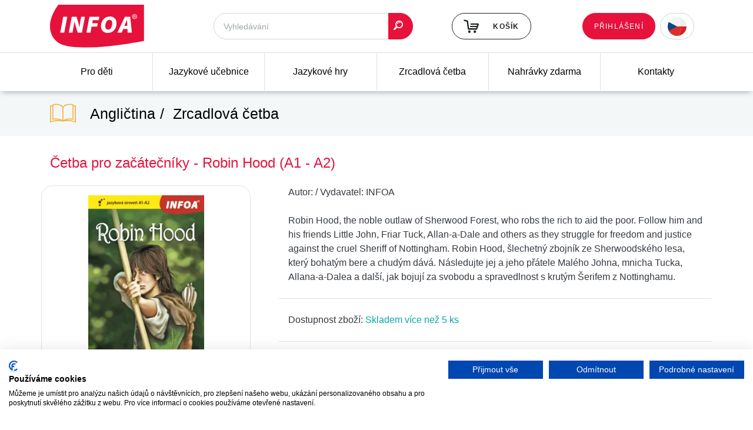

--- FILE ---
content_type: text/html; charset=utf-8
request_url: https://www.infoa.cz/zbozi/cetba-pro-zacatecniky-robin-hood-a1-a2
body_size: 7907
content:

<!DOCTYPE html>
<html lang="cs">

<head>
<!-- Google Tag Manager -->
    <script>
        (function(w,d,s,l,i){w[l]=w[l]||[];w[l].push({'gtm.start':
        new Date().getTime(),event:'gtm.js'});var f=d.getElementsByTagName(s)[0],
        j=d.createElement(s),dl=l!='dataLayer'?'&l='+l:'';j.async=true;j.src=
        'https://www.googletagmanager.com/gtm.js?id='+i+dl;f.parentNode.insertBefore(j,f);
        })(window,document,'script','dataLayer','GTM-T6CW2KR');
    </script>
<!-- End Google Tag Manager -->
    <script type="text/javascript">
        dataLayer.push({ ecommerce: null });
        dataLayer.push({"event":"view_item","ecommerce":{"items":{"item_id":509348,"item_name":"Četba pro začátečníky - Robin Hood (A1 - A2)","currency":"CZK","price":117,"item_category":"jazykove-ucebnice"}}});
    </script>

    <meta charset="utf-8">
    <meta http-equiv="X-UA-Compatible" content="IE=edge">
    <meta name="viewport" content="width=device-width, initial-scale=1, shrink-to-fit=no">
    <meta name="description" content="Robin Hood, the noble outlaw of Sherwood Forest, who robs the rich to aid the poor. Follow him and his friends Little John, Friar Tuck, Allan-a-Dale and others as they struggle for freedom and justice against the cruel Sheriff of Nottingham. Robin Hood, šlechetný zbojník ze Sherwoodského lesa, který bohatým bere a chudým dává. Následujte jej a jeho přátele Malého Johna, mnicha Tucka, Allana-a-Dalea a další, jak bojují za svobodu a spravedlnost s krutým Šerifem z Nottinghamu.">
    <meta name="author" content="">
    <meta name="robots" content="index, follow">

    <meta name="theme-color" content="#e6123b">
    <meta name="msapplication-navbutton-color" content="#e6123b">
    <meta name="apple-mobile-web-app-status-bar-style" content="#e6123b">

    <title>Četba pro začátečníky - Robin Hood (A1 - A2) • Infoa</title>

<link rel="stylesheet" type="text/css" href="/webtemp/3abe30b5386b.css">
<link rel="stylesheet" type="text/css" href="/webtemp/fda13a148ff1.css">
<script src="/webtemp/f2ad2af38004.js"></script>
    <link rel="stylesheet" type="text/css" href="/webtemp/6a1fa6bdc2a3.css">
</head>

<body id="page-top"><!-- Google Tag Manager (noscript) -->
<noscript><iframe src="https://www.googletagmanager.com/ns.html?id=GTM-T6CW2KR"
                  height="0" width="0" style="display:none;visibility:hidden"></iframe></noscript>
<!-- End Google Tag Manager (noscript) -->

<div class="navbar navbar-expand-xl flex-column p-0">

<header class="w-100">
    <div class="container">

        <div class="row w-100 py-2 d-flex justify-content-between">
            <div class="col-5 col-xl-3 order-0 order-xl-0 mb-3 mb-xl-0">
                <a href="/">
                    <img src="/front/style/img/logo.png" class="img-fluid" alt="Infoa"  width="160" height="75">
                </a>
            </div>
<div class="col-sm-8 col-7  col-xl-4 order-2 order-xl-1 align-self-center pr-0 pr-xl-3">
<form action="/zbozi/cetba-pro-zacatecniky-robin-hood-a1-a2" method="post" id="frm-formFindIt-form">
    <div class="input-group">
<input type="text" name="find" placeholder="Vyhledávání" id="frm-formFindIt-form-find" class="form-control border-radius-l-50 pl-3 h-45 fs-14">
        <div class="input-group-append">
            <button class="btn btn-primary border-radius-r-50 pl-2 pr-3" id="submit-find-it"><i class="icon-ico-search"></i></button>
        </div>
    </div>
    <input type="hidden" name="_do" value="formFindIt-form-submit"><!--[if IE]><input type=IEbug disabled style="display:none"><![endif]-->
</form>

</div>
<script>
   $('#submit-find-it') .click(function() {
       $('#frm-formFindIt-form').submint();
      /*('#frm-formFindIt-form').find('input[name="send"]').click();*/
   });
</script>
            <div class="col-5 col-sm-4 col-xl-2 order-3 order-xl-2 d-flex align-self-center justify-content-end pr-0 mb-0 mb-md-3   mb-xl-0" id="snippet--snipBasket">
                <a class="btn btn-outline-black-light d-flex align-items-center position-relative text-nowrap h-45" href="/kosik/">
                        <i class="icon-ico-kosik mr-4 fs-26"></i>
                        <span class="text-uppercase fs-12 ls-01">Košík</span>
                </a>
            </div>

            <div class="col-7 col-xl-3 order-1 order-xl-3 d-flex flex-row align-self-start align-self-xl-center justify-content-end mt-0 mt-md-3 mt-xl-0 pr-0">

                <div class="row d-flex flex-row justify-content-end mr-0" id="snippet--headerUser">
                                        <a href="#" class="order-1 order-xl-0 align-self-center" data-toggle="modal" data-target="#signin-modal">
                        <span class="btn btn-primary fs-12 ls-01 h-45 text-uppercase font-weight-normal d-none d-xl-flex align-items-xl-center">Přihlášení</span>
                        <i class="d-xl-none far fa-fw fa-user text-dark nav-border-icon ml-2"></i>
                    </a>

                    <div class="drop-down order-0 order-xl-1 fs-12 font-weight-normal text-uppercase h-45 w-auto form-control d-inline border-radius-50i pr-1 align-self-center ml-0 ml-xl-2">
                    <select name="language"
                            >
                        <option  class="cs" selected style="background-image:url(/storage/images/czech-republic.svg);" value="CS" data-odkaz="https://www.infoa.cz">CS</option>
                        <option class="sk"   style="background-image:url(/storage/images/slovakia.svg);" value="SK" data-odkaz="https://www.infoa.sk">SK</option>
                        <option class="en"  style="background-image:url(/storage/images/united-kingdom.svg);"  value="EN" data-odkaz="https://www.infoa.cz/en">EN</option>
                    </select>
                </div>
                    <button class="navbar-toggler ml-2 p-0 order-2" type="button" data-toggle="collapse" data-target="#navbar-nav" aria-controls="navbar-nav" aria-expanded="false"
                            aria-label="Toggle navigation">
                        <span class="fas fa-fw fa-bars text-primary text-dark nav-border-icon"></span>
                    </button>
                </div>
            </div>
        </div>
    </div>
</header>
<script>
    jQuery().ready(function() {
        /* Custom select design */
        jQuery('.drop-down').append('<div class="button"></div>');
        jQuery('.drop-down').append('<ul class="select-list"></ul>');
        jQuery('.drop-down select option').each(function() {
            var bg = jQuery(this).css('background-image');
            var odk = jQuery(this).data('odkaz');
            jQuery('.select-list').append('<li class="clsAnchor"><span value="' + jQuery(this).val() + '" class="' + jQuery(this).attr('class') + '" style=background-image:' + bg + ' data-odkaz="'+odk+'"></span></li>');
        });
        jQuery('.drop-down .button').html('<a href="javascript:void(0);" class="select-list-link"><span style=background-image:' + jQuery('.drop-down select').find(':selected').css('background-image') + '></span></a>');
        jQuery('.drop-down ul li').each(function() {
            if (jQuery(this).find('span').text() == jQuery('.drop-down select').find(':selected').text()) {
                jQuery(this).addClass('active');
            }
        });
        jQuery('.drop-down .select-list span').on('click', function()
        {
            var dd_text = jQuery(this).text();
            var dd_img = jQuery(this).css('background-image');
            var dd_val = jQuery(this).attr('value');
            var dd_odk = jQuery(this).data('odkaz');
            jQuery('.drop-down .button').html('<a href="javascript:void(0);" class="select-list-link"><span style=background-image:' + dd_img + '></span>&nbsp;</a>');
            jQuery('.drop-down .select-list span').parent().removeClass('active');
            jQuery(this).parent().addClass('active');
            $('.drop-down select[name=options]').val( dd_val );
            $('.drop-down .select-list li').slideUp();
            console.log("window.location = '"+dd_odk+"';");
            window.location = dd_odk;
        });
        jQuery('.drop-down .button').on('click','a.select-list-link', function()
        {
            jQuery('.drop-down ul li').slideToggle();
        });
        /* End */
    });
</script>
<nav class="nav-main-box sticky-top collapse navbar-collapse w-100" id="navbar-nav">
    <div class="container p-0">
        <ul class="row m-0 w-100 nav-main list-unstyled list-inline mb-0 justify-content-center justify-content-xl-between">
            <li class="col-xl nav-main-item submenu">

                <a href="/knihy-pro-deti">Pro děti</a>

                <ul class="row text-left list-unstyled">
                    
                        <li class="col-12 col-sm-6 col-md-4 col-lg-3">
                            <a href="/knihy-pro-deti/pro-nejmensi" class="fs-18 font-weight-bold text-black-light d-flex align-items-center">
Pro nejmenší
                            </a>

                            <ul class="list-unstyled mt-2">
                                <li>
                                    <a href="/knihy-pro-deti/pro-nejmensi/rikadla-pro-batolatka" class="text-black-light">Říkadla pro batolátka</a>
                                </li>
                                <li>
                                    <a href="/knihy-pro-deti/pro-nejmensi/karticky-v-krabicce" class="text-black-light">Kartičky v krabičce</a>
                                </li>
                                <li>
                                    <a href="/knihy-pro-deti/pro-nejmensi/prvni-obrazky" class="text-black-light">První obrázky</a>
                                </li>
                                <li>
                                    <a href="/knihy-pro-deti/pro-nejmensi/knizka-do-vody" class="text-black-light">Koupací leporelo</a>
                                </li>
                                <li><a href="/knihy-pro-deti/pro-nejmensi">další</a></li>
                            </ul>
                        </li>
                        <div class="col-12 d-sm-none    border-top-1-blue-semidark pb-4 mt-4"></div>

                        <li class="col-12 col-sm-6 col-md-4 col-lg-3">
                            <a href="/knihy-pro-deti/leporelo" class="fs-18 font-weight-bold text-black-light d-flex align-items-center">
Leporela
                            </a>

                            <ul class="list-unstyled mt-2">
                                <li>
                                    <a href="/knihy-pro-deti/leporelo/do-rucky" class="text-black-light">Do ručky</a>
                                </li>
                                <li>
                                    <a href="/knihy-pro-deti/leporelo/harmonikova-leporela" class="text-black-light">Harmoniková leporela</a>
                                </li>
                                <li>
                                    <a href="/knihy-pro-deti/leporelo/knizkova-leporela" class="text-black-light">Knížková leporela</a>
                                </li>
                                <li>
                                    <a href="/knihy-pro-deti/leporelo/rikanky" class="text-black-light">Říkanky</a>
                                </li>
                                <li>
                                    <a href="/knihy-pro-deti/leporelo/na-spirale" class="text-black-light">Na spirále</a>
                                </li>
                            </ul>
                        </li>
                        <div class="col-12 d-sm-none d-sm-block d-md-none   border-top-1-blue-semidark pb-4 mt-4"></div>

                        <li class="col-12 col-sm-6 col-md-4 col-lg-3">
                            <a href="/knihy-pro-deti/Koupací knížka" class="fs-18 font-weight-bold text-black-light d-flex align-items-center">
Koupací leporelo
                            </a>

                            <ul class="list-unstyled mt-2">
                                <li>
                                    <a href="/knihy-pro-deti/Koupací knížka/find=koupací" class="text-black-light">Koupací leporelo</a>
                                </li>
                            </ul>
                        </li>
                        <div class="col-12 d-sm-none  d-md-block d-lg-none  border-top-1-blue-semidark pb-4 mt-4"></div>

                        <li class="col-12 col-sm-6 col-md-4 col-lg-3">
                            <a href="/knihy-pro-deti/malovani" class="fs-18 font-weight-bold text-black-light d-flex align-items-center">
Malování
                            </a>

                            <ul class="list-unstyled mt-2">
                                <li>
                                    <a href="/knihy-pro-deti/malovani/malovani-vodou" class="text-black-light">Malování vodou</a>
                                </li>
                                <li>
                                    <a href="/knihy-pro-deti/malovani/omalovanky" class="text-black-light">Omalovánky</a>
                                </li>
                            </ul>
                        </li>
                        <div class="col-12 d-sm-none d-sm-block d-md-none  d-lg-block border-top-1-blue-semidark pb-4 mt-4"></div>

                        <li class="col-12 col-sm-6 col-md-4 col-lg-3">
                            <a href="/knihy-pro-deti/kreativni" class="fs-18 font-weight-bold text-black-light d-flex align-items-center">
Kreativní
                            </a>

                            <ul class="list-unstyled mt-2">
                                <li>
                                    <a href="/knihy-pro-deti/kreativni/spojovacky" class="text-black-light">Spojovačky</a>
                                </li>
                                <li>
                                    <a href="/knihy-pro-deti/kreativni/kreativni-sesity" class="text-black-light">Kreativní sešity</a>
                                </li>
                                <li>
                                    <a href="/knihy-pro-deti/kreativni/vedomostni" class="text-black-light">Vědomostní</a>
                                </li>
                            </ul>
                        </li>
                        <div class="col-12 d-sm-none    border-top-1-blue-semidark pb-4 mt-4"></div>

                        <li class="col-12 col-sm-6 col-md-4 col-lg-3">
                            <a href="/knihy-pro-deti/zvukove-knihy" class="fs-18 font-weight-bold text-black-light d-flex align-items-center">
Zvukové knihy
                            </a>

                            <ul class="list-unstyled mt-2">
                                <li>
                                    <a href="/knihy-pro-deti/zvukove-knihy/velka-zvukova-kniha" class="text-black-light">Zvukové knihy</a>
                                </li>
                            </ul>
                        </li>
                        <div class="col-12 d-sm-none d-sm-block d-md-none d-md-block d-lg-none  border-top-1-blue-semidark pb-4 mt-4"></div>

                        <li class="col-12 col-sm-6 col-md-4 col-lg-3">
                            <a href="/knihy-pro-deti/pro-predskolaky" class="fs-18 font-weight-bold text-black-light d-flex align-items-center">
Pro předškoláky a školáky
                            </a>

                            <ul class="list-unstyled mt-2">
                                <li>
                                    <a href="/knihy-pro-deti/pro-predskolaky/pisanka" class="text-black-light">Písanky pro děti</a>
                                </li>
                                <li>
                                    <a href="/knihy-pro-deti/pro-predskolaky/procvicuj" class="text-black-light">Procvičování a aktivity</a>
                                </li>
                            </ul>
                        </li>
                        <div class="col-12 d-sm-none    border-top-1-blue-semidark pb-4 mt-4"></div>
                    <li class="col-12 col-sm-6 col-md-4 col-lg-3">
                        <a
                           class="btn btn-primary w-100 text-uppercase mb-3 fs-12 h-45 text-uppercase font-weight-normal d-flex align-items-center justify-content-center ls-01" href="/vyprodej?countPage=8&amp;sort=6">Výprodej</a>
                        <a
                           class="btn btn-primary w-100 text-uppercase fs-12 h-45 text-uppercase font-weight-normal d-flex align-items-center justify-content-center ls-01" href="/pripravujeme?countPage=8&amp;sort=6">Připravujeme</a>
                    </li>
                </ul>
            </li>
            <li class="col-xl nav-main-item submenu">

                <a href="/jazykove-ucebnice">Jazykové učebnice</a>

                <ul class="row text-left list-unstyled">
                    
                        <li class="col-12 col-sm-6 col-md-4 col-lg-3">
                            <a href="/jazykove-ucebnice/anglictina" class="fs-18 font-weight-bold text-black-light d-flex align-items-center">
                                <img src="/storage/source-images/navigation/1589813743-1441.webp" alt="Angličtina" class="mr-2">Angličtina
                            </a>

                            <ul class="list-unstyled mt-2">
                                <li>
                                    <a href="/jazykove-ucebnice/anglictina/find=flibets" class="text-black-light">Učebnice pro předškolní věk</a>
                                </li>
                                <li>
                                    <a href="/jazykove-ucebnice/anglictina/ucebnice-pro-1-stupen-zs" class="text-black-light">Učebnice pro 1. stupeň ZŠ</a>
                                </li>
                                <li>
                                    <a href="/jazykove-ucebnice/anglictina/ucebnice-pro-2-stupen-zs-a-ss" class="text-black-light">Učebnice pro 2. stupeň ZŠ a SŠ</a>
                                </li>
                                <li>
                                    <a href="/jazykove-ucebnice/anglictina/find=upstream" class="text-black-light">Učebnice pro SŠ</a>
                                </li>
                                <li>
                                    <a href="/jazykove-ucebnice/anglictina/find=grammarw" class="text-black-light">Doplňkové materiály</a>
                                </li>
                                <li>
                                    <a href="/jazykove-ucebnice/anglictina/find=popcorn" class="text-black-light">Cizojazyčná četba</a>
                                </li>
                                <li><a href="/jazykove-ucebnice/anglictina">další</a></li>
                            </ul>
                        </li>
                        <div class="col-12 d-sm-none    border-top-1-blue-semidark pb-4 mt-4"></div>

                        <li class="col-12 col-sm-6 col-md-4 col-lg-3">
                            <a href="/jazykove-ucebnice/nemcina" class="fs-18 font-weight-bold text-black-light d-flex align-items-center">
                                <img src="/storage/source-images/navigation/1589813988-3001.webp" alt="Němčina" class="mr-2">Němčina
                            </a>

                            <ul class="list-unstyled mt-2">
                                <li>
                                    <a href="/jazykove-ucebnice/nemcina/ucebnice-pro-2-stupen-zs-a-ss" class="text-black-light">Učebnice pro 2. stupeň ZŠ a SŠ</a>
                                </li>
                                <li>
                                    <a href="/jazykove-ucebnice/nemcina/pruvodce-nemcina" class="text-black-light">Doplňkové materiály</a>
                                </li>
                                <li><a href="/jazykove-ucebnice/nemcina">další</a></li>
                            </ul>
                        </li>
                        <div class="col-12 d-sm-none d-sm-block d-md-none   border-top-1-blue-semidark pb-4 mt-4"></div>

                        <li class="col-12 col-sm-6 col-md-4 col-lg-3">
                            <a href="/jazykove-ucebnice/rustina" class="fs-18 font-weight-bold text-black-light d-flex align-items-center">
                                <img src="/storage/source-images/navigation/1589814011-1122.webp" alt="Ruština" class="mr-2">Ruština
                            </a>

                            <ul class="list-unstyled mt-2">
                                <li>
                                    <a href="/jazykove-ucebnice/rustina/ucebnice-pro-2-stupen-zs-a-ss" class="text-black-light">Učebnice pro 2. stupeň ZŠ a SŠ</a>
                                </li>
                                <li>
                                    <a href="/jazykove-ucebnice/rustina/Mozaika - Najdi dvojici - RJ" class="text-black-light">Doplňkové materiály</a>
                                </li>
                            </ul>
                        </li>
                        <div class="col-12 d-sm-none  d-md-block d-lg-none  border-top-1-blue-semidark pb-4 mt-4"></div>

                        <li class="col-12 col-sm-6 col-md-4 col-lg-3">
                            <a href="/jazykove-ucebnice/spanelstina" class="fs-18 font-weight-bold text-black-light d-flex align-items-center">
                                <img src="/storage/source-images/navigation/1589814021-3580.webp" alt="Španělština" class="mr-2">Španělština
                            </a>

                            <ul class="list-unstyled mt-2">
                                <li>
                                    <a href="/jazykove-ucebnice/spanelstina/ucebnice-pro-2-stupen-zs-a-ss" class="text-black-light">Učebnice pro 2. stupeň ZŠ a SŠ</a>
                                </li>
                                <li>
                                    <a href="/jazykove-ucebnice/spanelstina/kopirovatelne-materialy" class="text-black-light">Kopírovatelné materiály</a>
                                </li>
                                <li><a href="/jazykove-ucebnice/spanelstina">další</a></li>
                            </ul>
                        </li>
                        <div class="col-12 d-sm-none d-sm-block d-md-none  d-lg-block border-top-1-blue-semidark pb-4 mt-4"></div>

                        <li class="col-12 col-sm-6 col-md-4 col-lg-3">
                            <a href="/jazykove-ucebnice/francouzstina" class="fs-18 font-weight-bold text-black-light d-flex align-items-center">
                                <img src="/storage/source-images/navigation/1589813970-4982.webp" alt="Francouzština" class="mr-2">Francouzština
                            </a>

                            <ul class="list-unstyled mt-2">
                                <li>
                                    <a href="/jazykove-ucebnice/francouzstina/ucebnice-pro-2-stupen-zs-a-ss" class="text-black-light">Učebnice pro 2. stupeň ZŠ a SŠ</a>
                                </li>
                                <li><a href="/jazykove-ucebnice/francouzstina">další</a></li>
                            </ul>
                        </li>
                        <div class="col-12 d-sm-none    border-top-1-blue-semidark pb-4 mt-4"></div>

                        <li class="col-12 col-sm-6 col-md-4 col-lg-3">
                            <a href="/jazykove-ucebnice/dalsi-jazyky" class="fs-18 font-weight-bold text-black-light d-flex align-items-center">
Další jazyky
                            </a>

                            <ul class="list-unstyled mt-2">
                                <li>
                                    <a href="/jazykove-ucebnice/dalsi-jazyky/italstina" class="text-black-light">Italština</a>
                                </li>
                                <li>
                                    <a href="/jazykove-ucebnice/dalsi-jazyky/cinstina" class="text-black-light">Čínština</a>
                                </li>
                                <li><a href="/jazykove-ucebnice/dalsi-jazyky">další</a></li>
                            </ul>
                        </li>
                        <div class="col-12 d-sm-none d-sm-block d-md-none d-md-block d-lg-none  border-top-1-blue-semidark pb-4 mt-4"></div>
                    <li class="col-12 col-sm-6 col-md-4 col-lg-3">
                        <a
                           class="btn btn-primary w-100 text-uppercase mb-3 fs-12 h-45 text-uppercase font-weight-normal d-flex align-items-center justify-content-center ls-01" href="/vyprodej?countPage=8&amp;sort=6">Výprodej</a>
                        <a
                           class="btn btn-primary w-100 text-uppercase fs-12 h-45 text-uppercase font-weight-normal d-flex align-items-center justify-content-center ls-01" href="/pripravujeme?countPage=8&amp;sort=6">Připravujeme</a>
                    </li>
                </ul>
            </li>
            <li class="col-xl nav-main-item">

                <a href="/jazykove-hry">Jazykové hry</a>

            </li>
            <li class="col-xl nav-main-item submenu">

                <a href="/zrcadlova-cetba">Zrcadlová četba</a>

                <ul class="row text-left list-unstyled">
                    
                        <li class="col-12 col-sm-6 col-md-4 col-lg-3">
                            <a href="/zrcadlova-cetba/anglictina" class="fs-18 font-weight-bold text-black-light d-flex align-items-center">
Angličtina
                            </a>

                            <ul class="list-unstyled mt-2">
                            </ul>
                        </li>
                        <div class="col-12 d-sm-none    border-top-1-blue-semidark pb-4 mt-4"></div>

                        <li class="col-12 col-sm-6 col-md-4 col-lg-3">
                            <a href="/zrcadlova-cetba/rustina" class="fs-18 font-weight-bold text-black-light d-flex align-items-center">
Ruština
                            </a>

                            <ul class="list-unstyled mt-2">
                            </ul>
                        </li>
                        <div class="col-12 d-sm-none d-sm-block d-md-none   border-top-1-blue-semidark pb-4 mt-4"></div>

                        <li class="col-12 col-sm-6 col-md-4 col-lg-3">
                            <a href="/zrcadlova-cetba/nemcina" class="fs-18 font-weight-bold text-black-light d-flex align-items-center">
Němčina
                            </a>

                            <ul class="list-unstyled mt-2">
                            </ul>
                        </li>
                        <div class="col-12 d-sm-none  d-md-block d-lg-none  border-top-1-blue-semidark pb-4 mt-4"></div>
                </ul>
            </li>
            <li class="col-xl nav-main-item">

                <a href="/nahravky-zdarma">Nahrávky zdarma</a>

            </li>
            <li class="col-xl nav-main-item">

                <a href="/kontakty">Kontakty</a>

            </li>
        </ul>
    </div>
</nav>
<script>
$('#navbar-nav').on('show.bs.collapse', function () {
// do something…
    $(this).find('.submenu').each(function(){
        $(this).children('a').addClass('pockat');
    });
    $('a.pockat').click(function(event){
        event.preventDefault();
        $(this).removeClass('pockat');
        $(this).unbind('click');
    });
})
$('#navbar-nav').on('hidden.bs.collapse', function () {
// do something…
    $(this).find('.submenu').each(function(){
        $(this).unbind('click');
        $(this).children('a').removeClass('pockat');
    });
})
</script>
</div>

<section class="bg-blue-light p-2">
    <div class="container py-2">
        <div class="d-flex justify-content-between align-items-center">
            <div class="d-flex align-items-center fs-22">
                <i class="icon-ico-book fa-2x text-warning mr-4 d-none d-sm-block"></i>
                <ol class="breadcrumb">
                    <li class="breadcrumb-item">
Angličtina                    </li>
                    <li class="breadcrumb-item active">
Zrcadlová četba                    </li>
                </ol>
            </div>

        </div>
    </div>
</section>



<main>
    <div class="container pb-5 pt-3">
            <div class="row">
                <div class="col-12 mb-3 d-flex justify-content-between align-items-center">
                    <div class="d-flex align-items-center page-title">
                        <h1 class="text-primary pt-3 pb-2">Četba pro začátečníky - Robin Hood (A1 - A2)</h1>
<div id="snippet--snipTitleCount"></div>                    </div>

                </div>

                <div class="col-12">
<div class="row">
    <div class="col-12 px-0">

        <div class="col-md-4 px-3 p-md-0 mr-0 mr-md-4 text-center float-left">
            <div class="border border-radius-20 bg-white py-3 mr-0 mr-md-4 mb-3 mb-md-5 position-relative" style="z-index: 2;">
                <a data-fancybox="product-detail-main" href="/storage/source-images/envelope/509348.jpg">
                    <img src="/storage/source-images/envelope_webp/509348.webp" class="img-fluid px-3" alt="Četba pro začátečníky - Robin Hood (A1 - A2)"  width="229" height="350">
                </a>
            </div>
        </div>

        <div class="col-md-8 p-0 d-inline">
            <div class="px-3 d-flex flex-column flex-lg-row">
                <span class="text-nowrap">Autor: <span class="font-weight-medium"></span></span> <span
                        class="d-none d-lg-block">&nbsp;/&nbsp;</span>
                <span class="text-nowrap">Vydavatel: <span class="font-weight-medium">INFOA</span></span>
            </div>

            <div class="px-3 py-4 d-flex flex-column">
                Robin Hood, the noble outlaw of Sherwood Forest, who robs the rich to aid the poor. Follow him and his friends Little John, Friar Tuck, Allan-a-Dale and others as they struggle for freedom and justice against the cruel Sheriff of Nottingham. Robin Hood, šlechetný zbojník ze Sherwoodského lesa, který bohatým bere a chudým dává. Následujte jej a jeho přátele Malého Johna, mnicha Tucka, Allana-a-Dalea a další, jak bojují za svobodu a spravedlnost s krutým Šerifem z Nottinghamu.
            </div>
            <div class="px-3 py-4 d-flex flex-column border-top-1-blue-semidark">
                <div class="font-weight-medium">
                    Dostupnost zboží: <span class="text-turquoise">Skladem více než 5 ks</span>
                </div>
            </div>

            <div class="px-3 py-4 border-top-1-blue-semidark d-flex justify-content-between align-items-center font-weight-normal">
                <div>
                    <del class="text-muted fs-15">139 Kč <small>s DPH</small></del>
                    <div class="fs-37">117 Kč <small>s DPH</small></div>
                </div>

                <div>
                        <a class="ajax btn btn-outline-dark btn-basket text-center" rel="nofollow"  href="/zbozi/cetba-pro-zacatecniky-robin-hood-a1-a2?code=cetba-pro-zacatecniky-robin-hood-a1-a2&amp;do=addToBasket">
                            <i class="icon-ico-kosik"></i> Vložit do košíku
                        </a>
                </div>
            </div>
        </div>
    </div>
</div>

<div class="row">
    <div class="col-12 col-lg-4 pr-3 pr-lg-5">
        <div class="row">
            <div class="col-12 col-sm-6 col-lg-12 pb-4">
                <div class="w-100 border-top-1-blue-semidark pt-4 d-lg-none"></div>
    <div class="row">
        <div class="col-12">
            EAN: <span class="font-weight-medium">9788075473400</span>
        </div>
    </div>
    <div class="row">
        <div class="col-12">
            Žánr: <span class="font-weight-medium">Angličtina - Zrcadlová četba</span>
        </div>
    </div>
    <div class="row">
        <div class="col-12">
            Edice: <span class="font-weight-medium">Zrcadlová četba - Angličtina</span>
        </div>
    </div>
    <div class="row">
        <div class="col-12">
            Počet stran: <span class="font-weight-medium">48</span>
        </div>
    </div>
    <div class="row">
        <div class="col-12">
            Formát: <span class="font-weight-medium">130x198 mm</span>
        </div>
    </div>
    <div class="row">
        <div class="col-12">
            Vazba: <span class="font-weight-medium">lepená</span>
        </div>
    </div>
            </div>

            <div class="col-12 col-sm-6 col-lg-12 pb-3 pt-3 pt-sm-5 pt-lg-4 border-top-1-blue-semidark text-center">
                <span class="font-weight-medium fs-20">Zobrazit celou edici</span>
                <br>
                <a class="btn btn-warning mt-2" href="/edice/zrcadlova-cetba-anglictina">Zrcadlová četba - Angličtina</a>
            </div>
        </div>
    </div>

    <div class="col-12 col-lg-8 mb-3">
        <div class="row mb-5">
            <div class="col-12">
                <div class="border border-radius-20 p-4">
                    <div class="row">
                        <div class="col-12 fs-22 text-uppercase d-flex align-items-center font-weight-bold">
                            <i class="icon-ico-book fa-fw fa-2x mr-3 text-blue-semidark"></i> Ukázky z knihy
                        </div>

                        <div class="col-12 mt-3">
                            <div class="row" id="slick-preview">
                                <div class="col text-center" data-caption="Četba pro začátečníky - Robin Hood (A1 - A2)">
                                    <a data-fancybox="product-detail" href="/storage/online_ukazky/509348-1.jpg">
                                        <img src="/storage/online_ukazky/509348-1.jpg" class="img-fluid border" alt="Četba pro začátečníky - Robin Hood (A1 - A2)">
                                    </a>
                                </div>
                                <div class="col text-center" data-caption="Četba pro začátečníky - Robin Hood (A1 - A2)">
                                    <a data-fancybox="product-detail" href="/storage/online_ukazky/509348-2.jpg">
                                        <img src="/storage/online_ukazky/509348-2.jpg" class="img-fluid border" alt="Četba pro začátečníky - Robin Hood (A1 - A2)">
                                    </a>
                                </div>
                                <div class="col text-center" data-caption="Četba pro začátečníky - Robin Hood (A1 - A2)">
                                    <a data-fancybox="product-detail" href="/storage/online_ukazky/509348-3.jpg">
                                        <img src="/storage/online_ukazky/509348-3.jpg" class="img-fluid border" alt="Četba pro začátečníky - Robin Hood (A1 - A2)">
                                    </a>
                                </div>
                                <div class="col text-center" data-caption="Četba pro začátečníky - Robin Hood (A1 - A2)">
                                    <a data-fancybox="product-detail" href="/storage/online_ukazky/509348-4.jpg">
                                        <img src="/storage/online_ukazky/509348-4.jpg" class="img-fluid border" alt="Četba pro začátečníky - Robin Hood (A1 - A2)">
                                    </a>
                                </div>
                            </div>
                        </div>
                    </div>
                </div>
            </div>
        </div>

    </div>
</div>

<!-- Modal -->
<div id="snippet--snipBasketModal"></div><script>
    $(function (){
        $('a[data-soubor]').click(function(e){
            var data = {
                'idZbozi': $(this).data('idzbozi'),
                'soubor': $(this).data('soubor')
            };
            $.nette.ajax({
                type: 'GET',
                url: "\/zbozi\/cetba-pro-zacatecniky-robin-hood-a1-a2?do=countDownload",
                data: data,
                success: function (){},
            });
        });

    });
</script>
                </div>
            </div>
    </div>
</main>


<footer>

    <div class="container-fluid py-5 bg-blue-light">

        <div class="container my-4 position-relative">
            <div class="row mx-4" id="slick-sponsor">
                    }
                                    <a href="https://www.infoa.cz/vydavatel/infoa" target="_blank" class="col d-flex justify-content-center">
                                        <img src="/storage/source-images/publishers/13006.jpg" alt="INFOA"  class="img-fluid" width="140" height="40">
                                    </a>

                    }
                                    <a href="https://www.infoa.cz/vydavatel/sgel" target="_blank" class="col d-flex justify-content-center">
                                        <img src="/storage/source-images/publishers/44255.gif" alt="SGEL"  class="img-fluid" width="140" height="40">
                                    </a>

                    }
                                    <a href="https://www.infoa.cz/vydavatel/express-publishing-sa" target="_blank" class="col d-flex justify-content-center">
                                        <img src="/storage/source-images/publishers/12975.gif" alt="Express Publishing s.a."  class="img-fluid" width="140" height="40">
                                    </a>

                    }
                                    <a href="https://www.infoa.cz/vydavatel/usborne" target="_blank" class="col d-flex justify-content-center">
                                        <img src="/storage/source-images/publishers/12990.gif" alt="Usborne"  class="img-fluid" width="140" height="40">
                                    </a>

                    }
                                    <a href="https://www.infoa.cz/vydavatel/learnbots" target="_blank" class="col d-flex justify-content-center">
                                        <img src="/storage/source-images/publishers/97159.png" alt="LearnBots"  class="img-fluid" width="140" height="40">
                                    </a>

                    }
                                    <a href="https://www.infoa.cz/vydavatel/eli-srl" target="_blank" class="col d-flex justify-content-center">
                                        <img src="/storage/source-images/publishers/12987.gif" alt="ELI s.r.l."  class="img-fluid" width="140" height="40">
                                    </a>

                    }
                                    <a href="https://www.infoa.cz/vydavatel/creativo" target="_blank" class="col d-flex justify-content-center">
                                        <img src="/storage/source-images/publishers/35868.gif" alt="CREATIVO"  class="img-fluid" width="140" height="40">
                                    </a>

            </div>
        </div>
    </div>

    <div class="container-fluid bg-black-light">

        <div class="container pt-5 pb-3">

            <div class="row py-3 border-bottom-1-muted">

                <div class="col-12 col-sm-6 col-lg-3 mb-3 mb-lg-0 text-lg-center d-flex flex-column">
                    <div>
                        <img src="/front/style/img/logo.png" class="img-fluid" alt="Infoa"  width="160" height="75">
                    </div>
                    <div class="mt-auto text-primary">
                        Kontakt<br>
                        <a href="tel:+420583456810">+420 583 456 810</a><br>
                        <a href="mailto:infoa@infoa.cz">infoa@infoa.cz</a><br>
                    </div>
                </div>

                <div class="col-12 col-sm-6 col-lg-3 mb-3 mb-lg-0 order-1 order-lg-0">
                    <strong>Nakladatelství</strong><br>
                    Ing. Stanislav Soják – INFOA<br>
                    Nová 141<br>
                    789 72 Dubicko<br>
                    <br>
                    IČ: 10656618<br>
                    DIČ: CZ6410111499
                </div>

                <div class="col-12 col-sm-6 col-lg-3 mb-3 mb-lg-0 order-2 order-lg-1">
                    <strong>Distribuce a dovoz knih</strong><br>
                    INFOA International s.r.o.<br>
                    Družstevní 280<br>
                    789 72 Dubicko<br>
                    <br>
                    IČ: 26870886<br>
                    DIČ: CZ26870886
                </div>

                <div class="col-12 col-sm-6 col-lg-3 mb-3 mb-lg-0 order-0 order-lg-2">
                    <ul class="list-unstyled mb-0">
                        <li>
                            <a href="/o-nas" class="text-white text-underline">O nás</a>
                        </li>
                        <li>
                            <a href="/kontakty" class="text-white text-underline">Kontakty</a>
                        </li>
                        <li>
                            <a href="/obchodni-podminky" class="text-white text-underline">Obchodní podmínky</a>
                        </li>
                        <li>
                            <a href="/zasady-ochrany-osobnich-udaju" class="text-white text-underline">Ochrana osobních údajů</a>
                        </li>
                        <li>
                            <a href="/jak-nakupovat" class="text-white text-underline">Jak nakupovat</a>
                        </li>
                        <li>
                            <a href="/pricelists" class="text-white text-underline">Ceníky</a>
                        </li>
                        <li>
                            <a href="/foreign-rights" class="text-white text-underline">Foreign Rights</a>
                        </li>
                    </ul>
                </div>
            </div>

            <div class="row py-3">
                <div class="col-12 d-flex justify-content-between text-muted font-weight-bolder">
                    <div>Copyright © 2020 - 2026 INFOA International s.r.o.</div>
                    <div>Tvorba www stránek <a href="https:/.winternet.cz" target="_blank" class="text-muted text-underline">Winternet</a></div>
                </div>
            </div>
        </div>
    </div>
</footer>

<div class="modal fade" id="signin-modal" tabindex="-1" role="dialog" aria-labelledby="signin-modal-label" aria-hidden="true">
    <div class="modal-dialog" role="document">
        <div class="modal-content" id="snippet-formLogIn-snipForm">
            <form action="/zbozi/cetba-pro-zacatecniky-robin-hood-a1-a2" method="post" id="frm-formLogIn-form" class="ajax">
                <div class="modal-header d-flex justify-content-between align-items-center border-bottom-0">
                    <h5 class="modal-title fs-18 font-weight-bold" id="signin-modal-label">Přihlášení</h5>
                    <span type="button" data-dismiss="modal" aria-label="Close" class="mr-2">
                    <i class="fas fa-times fa-sm"></i>
                </span>
                </div>

                <div class="modal-body">
                    <div class="row d-flex justify-content-center">
                        <div class="col-12">
                        </div>

                        <div class="col-12 form-group mb-2">
                            <label for="frm-formLogIn-form-username" class="control-label-2">Přihlašovací jméno</label>
                            <input type="text" name="username" id="frm-formLogIn-form-username" data-nette-rules='[{"op":":submitted","rules":[{"op":":filled","msg":"Přihlašovací jméno je povinný údaj"}],"control":"send"},{"op":":submitted","rules":[{"op":":filled","msg":"Přihlašovací jméno je povinný údaj"}],"control":"send_password"}]' class="form-control border-radius-50i">
                        </div>

                        <div class="col-12 form-group">
                            <label for="frm-formLogIn-form-password" class="control-label-2">Heslo</label>
                            <input type="password" name="password" id="frm-formLogIn-form-password" class="form-control border-radius-50i">
                        </div>

                        <div class="col-12 d-flex justify-content-between mt-2">
                            <button type="button" class="btn btn-outline-primary fs-12 ls-01 text-uppercase font-weight-normal w-100 mr-2 w-sm-auto" data-dismiss="modal">
                                <i class="fa fa-fw fa-long-arrow-alt-left"></i> Zpět
                            </button>

                            <input type="submit" name="send" value="Přihlásit se" class="btn btn-primary fs-12 ls-01 text-uppercase font-weight-normal w-100 ml-2 w-sm-auto">
                            <input type="submit" name="new_registration" value="Registrovat" class="btn btn-outline-primary fs-12 ls-01 text-uppercase font-weight-normal w-100 ml-2 w-sm-auto">
                        </div>
                </div>
            <input type="hidden" name="_do" value="formLogIn-form-submit"></form>

        </div>
    </div>
</div>
<script src="/webtemp/d357ead6d320.js"></script>
<script src="/webtemp/c1773d16f704.js"></script>
<script src="/webtemp/56fa477d6d3a.js"></script>
</body>
</html>